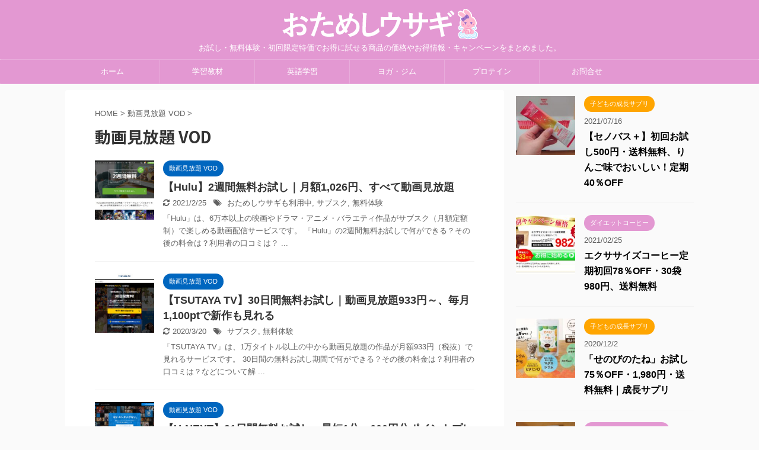

--- FILE ---
content_type: text/html; charset=UTF-8
request_url: http://houmon32.com/vod
body_size: 9028
content:
<!DOCTYPE html>
<!--[if lt IE 7]>
<html class="ie6" lang="ja"> <![endif]-->
<!--[if IE 7]>
<html class="i7" lang="ja"> <![endif]-->
<!--[if IE 8]>
<html class="ie" lang="ja"> <![endif]-->
<!--[if gt IE 8]><!-->
<html lang="ja" class="">
	<!--<![endif]-->
	<head prefix="og: http://ogp.me/ns# fb: http://ogp.me/ns/fb# article: http://ogp.me/ns/article#">
		<meta charset="UTF-8" >
		<meta name="viewport" content="width=device-width,initial-scale=1.0,user-scalable=no,viewport-fit=cover">
		<meta name="format-detection" content="telephone=no" >

		
		<link rel="alternate" type="application/rss+xml" title="おためしウサギ RSS Feed" href="http://houmon32.com/feed" />
		<link rel="pingback" href="http://houmon32.com/xmlrpc.php" >
		<!--[if lt IE 9]>
		<script src="http://houmon32.com/wp-content/themes/affinger5/js/html5shiv.js"></script>
		<![endif]-->
				<title>動画見放題 VOD - おためしウサギ</title>
<link rel='dns-prefetch' href='//s0.wp.com' />
<link rel='dns-prefetch' href='//ajax.googleapis.com' />
<link rel='dns-prefetch' href='//s.w.org' />
		<script type="text/javascript">
			window._wpemojiSettings = {"baseUrl":"https:\/\/s.w.org\/images\/core\/emoji\/12.0.0-1\/72x72\/","ext":".png","svgUrl":"https:\/\/s.w.org\/images\/core\/emoji\/12.0.0-1\/svg\/","svgExt":".svg","source":{"concatemoji":"http:\/\/houmon32.com\/wp-includes\/js\/wp-emoji-release.min.js?ver=5.2"}};
			!function(a,b,c){function d(a,b){var c=String.fromCharCode;l.clearRect(0,0,k.width,k.height),l.fillText(c.apply(this,a),0,0);var d=k.toDataURL();l.clearRect(0,0,k.width,k.height),l.fillText(c.apply(this,b),0,0);var e=k.toDataURL();return d===e}function e(a){var b;if(!l||!l.fillText)return!1;switch(l.textBaseline="top",l.font="600 32px Arial",a){case"flag":return!(b=d([55356,56826,55356,56819],[55356,56826,8203,55356,56819]))&&(b=d([55356,57332,56128,56423,56128,56418,56128,56421,56128,56430,56128,56423,56128,56447],[55356,57332,8203,56128,56423,8203,56128,56418,8203,56128,56421,8203,56128,56430,8203,56128,56423,8203,56128,56447]),!b);case"emoji":return b=d([55357,56424,55356,57342,8205,55358,56605,8205,55357,56424,55356,57340],[55357,56424,55356,57342,8203,55358,56605,8203,55357,56424,55356,57340]),!b}return!1}function f(a){var c=b.createElement("script");c.src=a,c.defer=c.type="text/javascript",b.getElementsByTagName("head")[0].appendChild(c)}var g,h,i,j,k=b.createElement("canvas"),l=k.getContext&&k.getContext("2d");for(j=Array("flag","emoji"),c.supports={everything:!0,everythingExceptFlag:!0},i=0;i<j.length;i++)c.supports[j[i]]=e(j[i]),c.supports.everything=c.supports.everything&&c.supports[j[i]],"flag"!==j[i]&&(c.supports.everythingExceptFlag=c.supports.everythingExceptFlag&&c.supports[j[i]]);c.supports.everythingExceptFlag=c.supports.everythingExceptFlag&&!c.supports.flag,c.DOMReady=!1,c.readyCallback=function(){c.DOMReady=!0},c.supports.everything||(h=function(){c.readyCallback()},b.addEventListener?(b.addEventListener("DOMContentLoaded",h,!1),a.addEventListener("load",h,!1)):(a.attachEvent("onload",h),b.attachEvent("onreadystatechange",function(){"complete"===b.readyState&&c.readyCallback()})),g=c.source||{},g.concatemoji?f(g.concatemoji):g.wpemoji&&g.twemoji&&(f(g.twemoji),f(g.wpemoji)))}(window,document,window._wpemojiSettings);
		</script>
		<style type="text/css">
img.wp-smiley,
img.emoji {
	display: inline !important;
	border: none !important;
	box-shadow: none !important;
	height: 1em !important;
	width: 1em !important;
	margin: 0 .07em !important;
	vertical-align: -0.1em !important;
	background: none !important;
	padding: 0 !important;
}
</style>
	<link rel='stylesheet' id='wp-block-library-css'  href='https://c0.wp.com/c/5.2/wp-includes/css/dist/block-library/style.min.css' type='text/css' media='all' />
<link rel='stylesheet' id='ez-icomoon-css'  href='http://houmon32.com/wp-content/plugins/easy-table-of-contents/vendor/icomoon/style.min.css?ver=1.7' type='text/css' media='all' />
<link rel='stylesheet' id='ez-toc-css'  href='http://houmon32.com/wp-content/plugins/easy-table-of-contents/assets/css/screen.min.css?ver=1.7' type='text/css' media='all' />
<style id='ez-toc-inline-css' type='text/css'>
div#ez-toc-container p.ez-toc-title {font-size: 110%;}div#ez-toc-container p.ez-toc-title {font-weight: 500;}div#ez-toc-container ul li {font-size: 95%;}div#ez-toc-container {background: #fff;border: 1px solid #ddd;width: 95%;}div#ez-toc-container p.ez-toc-title {color: #000000;}div#ez-toc-container ul.ez-toc-list a {color: #0000ff;}div#ez-toc-container ul.ez-toc-list a:hover {color: #7100e2;}div#ez-toc-container ul.ez-toc-list a:visited {color: #7100e2;}
</style>
<link rel='stylesheet' id='normalize-css'  href='http://houmon32.com/wp-content/themes/affinger5/css/normalize.css?ver=1.5.9' type='text/css' media='all' />
<link rel='stylesheet' id='font-awesome-css'  href='http://houmon32.com/wp-content/themes/affinger5/css/fontawesome/css/font-awesome.min.css?ver=4.7.0' type='text/css' media='all' />
<link rel='stylesheet' id='font-awesome-animation-css'  href='http://houmon32.com/wp-content/themes/affinger5/css/fontawesome/css/font-awesome-animation.min.css?ver=5.2' type='text/css' media='all' />
<link rel='stylesheet' id='st_svg-css'  href='http://houmon32.com/wp-content/themes/affinger5/st_svg/style.css?ver=5.2' type='text/css' media='all' />
<link rel='stylesheet' id='slick-css'  href='http://houmon32.com/wp-content/themes/affinger5/vendor/slick/slick.css?ver=1.8.0' type='text/css' media='all' />
<link rel='stylesheet' id='slick-theme-css'  href='http://houmon32.com/wp-content/themes/affinger5/vendor/slick/slick-theme.css?ver=1.8.0' type='text/css' media='all' />
<link rel='stylesheet' id='fonts-googleapis-notosansjp-css'  href='//fonts.googleapis.com/earlyaccess/notosansjp.css?ver=5.2' type='text/css' media='all' />
<link rel='stylesheet' id='style-css'  href='http://houmon32.com/wp-content/themes/affinger5/style.css?ver=5.2' type='text/css' media='all' />
<link rel='stylesheet' id='single-css'  href='http://houmon32.com/wp-content/themes/affinger5/st-rankcss.php' type='text/css' media='all' />
<link rel='stylesheet' id='st-themecss-css'  href='http://houmon32.com/wp-content/themes/affinger5/st-themecss-loader.php?ver=5.2' type='text/css' media='all' />
<link rel='stylesheet' id='jetpack_css-css'  href='https://c0.wp.com/p/jetpack/7.3.5/css/jetpack.css' type='text/css' media='all' />
<script type='text/javascript' src='//ajax.googleapis.com/ajax/libs/jquery/1.11.3/jquery.min.js?ver=1.11.3'></script>
<link rel='https://api.w.org/' href='http://houmon32.com/wp-json/' />

<link rel='dns-prefetch' href='//c0.wp.com'/>
<style type='text/css'>img#wpstats{display:none}</style><link rel="shortcut icon" href="http://houmon32.com/wp-content/uploads/2020/03/fc.png" >
<meta name="google-site-verification" content="9JEPJfPQN1hHngDrvdsxdhVy5zM0oi5o_3vwKjlehVY" />
<link rel="icon" href="http://houmon32.com/wp-content/uploads/2020/03/usa-60x60.png" sizes="32x32" />
<link rel="icon" href="http://houmon32.com/wp-content/uploads/2020/03/usa.png" sizes="192x192" />
<link rel="apple-touch-icon-precomposed" href="http://houmon32.com/wp-content/uploads/2020/03/usa.png" />
<meta name="msapplication-TileImage" content="http://houmon32.com/wp-content/uploads/2020/03/usa.png" />
			<link rel="stylesheet" type="text/css" id="wp-custom-css" href="http://houmon32.com/?custom-css=3254462aed" />
							<!-- OGP -->
	
						<meta name="twitter:card" content="summary_large_image">
				<meta name="twitter:site" content="@OtameshiUsagi">
		<meta name="twitter:title" content="おためしウサギ">
		<meta name="twitter:description" content="お試し・無料体験・初回限定特価でお得に試せる商品の価格やお得情報・キャンペーンをまとめました。">
		<meta name="twitter:image" content="http://houmon32.com/wp-content/themes/affinger5/images/no-img.png">
		<!-- /OGP -->
		


<script>
jQuery(function(){
    jQuery('.st-btn-open').click(function(){
        jQuery(this).next('.st-slidebox').stop(true, true).slideToggle();
    });
});
</script>
	<script>
		jQuery(function(){
		jQuery('.post h2 , .h2modoki').wrapInner('<span class="st-dash-design"></span>');
		}) 
	</script>

<script>
	jQuery(function(){
		jQuery("#toc_container:not(:has(ul ul))").addClass("only-toc");
		jQuery(".st-ac-box ul:has(.cat-item)").each(function(){
			jQuery(this).addClass("st-ac-cat");
		});
	});
</script>

<script>
	jQuery(function(){
						jQuery('.st-star').parent('.rankh4').css('padding-bottom','5px'); // スターがある場合のランキング見出し調整
	});
</script>
			</head>
	<body class="archive category category-vod category-53 not-front-page" >
				<div id="st-ami">
				<div id="wrapper" class="">
				<div id="wrapper-in">
					<header id="st-headwide">
						<div id="headbox-bg">
							<div class="clearfix" id="headbox">
										<nav id="s-navi" class="pcnone">
			<dl class="acordion">
				<dt class="trigger">
					<p class="acordion_button"><span class="op"><i class="fa st-svg-menu"></i></span></p>
		
					<!-- 追加メニュー -->
					
					<!-- 追加メニュー2 -->
					
						</dt>

				<dd class="acordion_tree">
					<div class="acordion_tree_content">

						

														<div class="menu-%e3%83%a1%e3%83%8b%e3%83%a5%e3%83%bc-container"><ul id="menu-%e3%83%a1%e3%83%8b%e3%83%a5%e3%83%bc" class="menu"><li id="menu-item-257" class="menu-item menu-item-type-custom menu-item-object-custom menu-item-home menu-item-257"><a href="http://houmon32.com/"><span class="menu-item-label">ホーム</span></a></li>
<li id="menu-item-462" class="menu-item menu-item-type-taxonomy menu-item-object-category menu-item-462"><a href="http://houmon32.com/learning-m-k"><span class="menu-item-label">学習教材</span></a></li>
<li id="menu-item-463" class="menu-item menu-item-type-taxonomy menu-item-object-category menu-item-463"><a href="http://houmon32.com/english-l"><span class="menu-item-label">英語学習</span></a></li>
<li id="menu-item-564" class="menu-item menu-item-type-taxonomy menu-item-object-category menu-item-564"><a href="http://houmon32.com/fitness"><span class="menu-item-label">ヨガ・ジム</span></a></li>
<li id="menu-item-461" class="menu-item menu-item-type-taxonomy menu-item-object-category menu-item-461"><a href="http://houmon32.com/protein"><span class="menu-item-label">プロテイン</span></a></li>
<li id="menu-item-43" class="menu-item menu-item-type-post_type menu-item-object-page menu-item-43"><a href="http://houmon32.com/about"><span class="menu-item-label">お問合せ</span></a></li>
</ul></div>							<div class="clear"></div>

						
					</div>
				</dd>
			</dl>
		</nav>
										<div id="header-l">
										
            
			
				<!-- ロゴ又はブログ名 -->
				                
					<p class="sitename sitenametop"><a href="http://houmon32.com/">
  													<img alt="おためしウサギ" src="http://houmon32.com/wp-content/uploads/2020/03/logo-2.png" >
   						               		 </a></p>
                     
   				          		<!-- ロゴ又はブログ名ここまで -->
                
           		<!-- キャプション -->
           							<p class="descr">
						お試し・無料体験・初回限定特価でお得に試せる商品の価格やお得情報・キャンペーンをまとめました。					</p>
				
			
		
    									</div><!-- /#header-l -->
								<div id="header-r" class="smanone">
																		
								</div><!-- /#header-r -->
							</div><!-- /#headbox-bg -->
						</div><!-- /#headbox clearfix -->

						
						
						
											
<div id="gazou-wide">
			<div id="st-menubox">
			<div id="st-menuwide">
				<nav class="smanone clearfix"><ul id="menu-%e3%83%a1%e3%83%8b%e3%83%a5%e3%83%bc-1" class="menu"><li class="menu-item menu-item-type-custom menu-item-object-custom menu-item-home menu-item-257"><a href="http://houmon32.com/">ホーム</a></li>
<li class="menu-item menu-item-type-taxonomy menu-item-object-category menu-item-462"><a href="http://houmon32.com/learning-m-k">学習教材</a></li>
<li class="menu-item menu-item-type-taxonomy menu-item-object-category menu-item-463"><a href="http://houmon32.com/english-l">英語学習</a></li>
<li class="menu-item menu-item-type-taxonomy menu-item-object-category menu-item-564"><a href="http://houmon32.com/fitness">ヨガ・ジム</a></li>
<li class="menu-item menu-item-type-taxonomy menu-item-object-category menu-item-461"><a href="http://houmon32.com/protein">プロテイン</a></li>
<li class="menu-item menu-item-type-post_type menu-item-object-page menu-item-43"><a href="http://houmon32.com/about">お問合せ</a></li>
</ul></nav>			</div>
		</div>
				</div>
					
					
					</header>

					

					<div id="content-w">

					
					
<div id="content" class="clearfix">
    <div id="contentInner">
        <main>
            <article>
				
					<!--ぱんくず -->
					<div id="breadcrumb">
					<ol itemscope itemtype="http://schema.org/BreadcrumbList">
						<li itemprop="itemListElement" itemscope
      itemtype="http://schema.org/ListItem"><a href="http://houmon32.com" itemprop="item"><span itemprop="name">HOME</span></a> > <meta itemprop="position" content="1" /></li>

															
												<li itemprop="itemListElement" itemscope
      itemtype="http://schema.org/ListItem"><a href="http://houmon32.com/vod" itemprop="item">
								<span itemprop="name">動画見放題 VOD</span> </a> &gt; 
								<meta itemprop="position" content="2" />
							</li>
															</ol>
					</div>
					<!--/ ぱんくず -->
                                <div class="post">
                                                    <h1 class="entry-title">動画見放題 VOD</h1>
                        
			
							<div id="nocopy" >
					
					<div class="entry-content">
											</div>
				</div>
							
                        </div><!-- /post -->

			
                        		<div class="kanren ">
						<dl class="clearfix">
			<dt><a href="http://houmon32.com/hu.html">
											<img width="150" height="150" src="http://houmon32.com/wp-content/uploads/2020/03/hulu-150x150.jpg" class="attachment-thumbnail size-thumbnail wp-post-image" alt="Hulu公式ページのキャプチャ画像" srcset="http://houmon32.com/wp-content/uploads/2020/03/hulu-150x150.jpg 150w, http://houmon32.com/wp-content/uploads/2020/03/hulu-100x100.jpg 100w, http://houmon32.com/wp-content/uploads/2020/03/hulu-300x300.jpg 300w, http://houmon32.com/wp-content/uploads/2020/03/hulu-400x400.jpg 400w, http://houmon32.com/wp-content/uploads/2020/03/hulu-60x60.jpg 60w" sizes="(max-width: 150px) 100vw, 150px" />									</a></dt>
			<dd>
				
		<p class="st-catgroup itiran-category">
		<a href="http://houmon32.com/vod" title="View all posts in 動画見放題 VOD" rel="category tag"><span class="catname st-catid53">動画見放題 VOD</span></a>		</p>

				<h3><a href="http://houmon32.com/hu.html">
						【Hulu】2週間無料お試し｜月額1,026円、すべて動画見放題					</a></h3>

					<div class="blog_info">
		<p>
							<i class="fa fa-refresh"></i>2021/2/25						&nbsp;<span class="pcone">
					<i class="fa fa-tags"></i>&nbsp;<a href="http://houmon32.com/tag/%e3%81%8a%e3%81%9f%e3%82%81%e3%81%97%e3%82%a6%e3%82%b5%e3%82%ae%e3%82%82%e5%88%a9%e7%94%a8%e4%b8%ad" rel="tag">おためしウサギも利用中</a>, <a href="http://houmon32.com/tag/%e3%82%b5%e3%83%96%e3%82%b9%e3%82%af" rel="tag">サブスク</a>, <a href="http://houmon32.com/tag/%e7%84%a1%e6%96%99%e4%bd%93%e9%a8%93" rel="tag">無料体験</a>			</span></p>
	</div>

					<div class="st-excerpt smanone">
		<p>「Hulu」は、6万本以上の映画やドラマ・アニメ・バラエティ作品がサブスク（月額定額制）で楽しめる動画配信サービスです。 「Hulu」の2週間無料お試しで何ができる？その後の料金は？利用者の口コミは？ ... </p>
	</div>

			</dd>
		</dl>
						<dl class="clearfix">
			<dt><a href="http://houmon32.com/tsutaya-tv.html">
											<img width="150" height="150" src="http://houmon32.com/wp-content/uploads/2020/03/TSUTAYA-150x150.jpg" class="attachment-thumbnail size-thumbnail wp-post-image" alt="TSUTAYA TV公式サイトのキャプチャ" srcset="http://houmon32.com/wp-content/uploads/2020/03/TSUTAYA-150x150.jpg 150w, http://houmon32.com/wp-content/uploads/2020/03/TSUTAYA-100x100.jpg 100w, http://houmon32.com/wp-content/uploads/2020/03/TSUTAYA-300x300.jpg 300w, http://houmon32.com/wp-content/uploads/2020/03/TSUTAYA-400x400.jpg 400w, http://houmon32.com/wp-content/uploads/2020/03/TSUTAYA-60x60.jpg 60w" sizes="(max-width: 150px) 100vw, 150px" />									</a></dt>
			<dd>
				
		<p class="st-catgroup itiran-category">
		<a href="http://houmon32.com/vod" title="View all posts in 動画見放題 VOD" rel="category tag"><span class="catname st-catid53">動画見放題 VOD</span></a>		</p>

				<h3><a href="http://houmon32.com/tsutaya-tv.html">
						【TSUTAYA TV】30日間無料お試し｜動画見放題933円～、毎月1,100ptで新作も見れる					</a></h3>

					<div class="blog_info">
		<p>
							<i class="fa fa-refresh"></i>2020/3/20						&nbsp;<span class="pcone">
					<i class="fa fa-tags"></i>&nbsp;<a href="http://houmon32.com/tag/%e3%82%b5%e3%83%96%e3%82%b9%e3%82%af" rel="tag">サブスク</a>, <a href="http://houmon32.com/tag/%e7%84%a1%e6%96%99%e4%bd%93%e9%a8%93" rel="tag">無料体験</a>			</span></p>
	</div>

					<div class="st-excerpt smanone">
		<p>「TSUTAYA TV」は、1万タイトル以上の中から動画見放題の作品が月額933円（税抜）で見れるサービスです。 30日間の無料お試し期間で何ができる？その後の料金は？利用者の口コミは？などについて解 ... </p>
	</div>

			</dd>
		</dl>
						<dl class="clearfix">
			<dt><a href="http://houmon32.com/u-n.html">
											<img width="150" height="150" src="http://houmon32.com/wp-content/uploads/2020/03/u-next-150x150.jpg" class="attachment-thumbnail size-thumbnail wp-post-image" alt="U-NEXTトップページのキャプチャ画像" srcset="http://houmon32.com/wp-content/uploads/2020/03/u-next-150x150.jpg 150w, http://houmon32.com/wp-content/uploads/2020/03/u-next-100x100.jpg 100w, http://houmon32.com/wp-content/uploads/2020/03/u-next-300x300.jpg 300w, http://houmon32.com/wp-content/uploads/2020/03/u-next-400x400.jpg 400w, http://houmon32.com/wp-content/uploads/2020/03/u-next-60x60.jpg 60w" sizes="(max-width: 150px) 100vw, 150px" />									</a></dt>
			<dd>
				
		<p class="st-catgroup itiran-category">
		<a href="http://houmon32.com/vod" title="View all posts in 動画見放題 VOD" rel="category tag"><span class="catname st-catid53">動画見放題 VOD</span></a>		</p>

				<h3><a href="http://houmon32.com/u-n.html">
						【U-NEXT】31日間無料お試し・最短1分、600円分ポイントプレゼント					</a></h3>

					<div class="blog_info">
		<p>
							<i class="fa fa-refresh"></i>2020/3/23						&nbsp;<span class="pcone">
					<i class="fa fa-tags"></i>&nbsp;<a href="http://houmon32.com/tag/%e3%81%8a%e3%81%9f%e3%82%81%e3%81%97%e3%82%a6%e3%82%b5%e3%82%ae%e3%82%82%e5%88%a9%e7%94%a8%e4%b8%ad" rel="tag">おためしウサギも利用中</a>, <a href="http://houmon32.com/tag/%e7%84%a1%e6%96%99%e4%bd%93%e9%a8%93" rel="tag">無料体験</a>			</span></p>
	</div>

					<div class="st-excerpt smanone">
		<p>「U-NEXT」は、日本最大級の動画配信サービスです。「U-NEXT」のお試しで何ができる？その後の料金は？利用者の口コミは？などについて解説します。 U-NEXT31日間無料お試し 「U-NEXT」 ... </p>
	</div>

			</dd>
		</dl>
	</div>
                       				<div class="st-pagelink">
		<div class="st-pagelink-in">
				</div>
	</div>

			
		
		

			
            </article>
        </main>
    </div>
    <!-- /#contentInner -->
    <div id="side">
	<aside>

		
					<div class="kanren ">
										<dl class="clearfix">
				<dt><a href="http://houmon32.com/senobasu-p.html">
													<img width="150" height="150" src="http://houmon32.com/wp-content/uploads/2021/07/DSC_5941-150x150.jpg" class="attachment-thumbnail size-thumbnail wp-post-image" alt="" srcset="http://houmon32.com/wp-content/uploads/2021/07/DSC_5941-150x150.jpg 150w, http://houmon32.com/wp-content/uploads/2021/07/DSC_5941-100x100.jpg 100w, http://houmon32.com/wp-content/uploads/2021/07/DSC_5941-300x300.jpg 300w, http://houmon32.com/wp-content/uploads/2021/07/DSC_5941-400x400.jpg 400w, http://houmon32.com/wp-content/uploads/2021/07/DSC_5941-60x60.jpg 60w" sizes="(max-width: 150px) 100vw, 150px" />											</a></dt>
				<dd>
					
		<p class="st-catgroup itiran-category">
		<a href="http://houmon32.com/kids-s" title="View all posts in 子どもの成長サプリ" rel="category tag"><span class="catname st-catid55">子どもの成長サプリ</span></a>		</p>

						<div class="blog_info">
					<p>2021/07/16</p>
			</div>
					<h5 class="kanren-t"><a href="http://houmon32.com/senobasu-p.html">【セノバス＋】初回お試し500円・送料無料、りんご味でおいしい！定期40％OFF</a></h5>

			
				</dd>
			</dl>
								<dl class="clearfix">
				<dt><a href="http://houmon32.com/ex-co.html">
													<img width="150" height="150" src="http://houmon32.com/wp-content/uploads/2021/02/ex-c-150x150.jpg" class="attachment-thumbnail size-thumbnail wp-post-image" alt="エクササイズコーヒーのキャンペーン" srcset="http://houmon32.com/wp-content/uploads/2021/02/ex-c-150x150.jpg 150w, http://houmon32.com/wp-content/uploads/2021/02/ex-c-100x100.jpg 100w, http://houmon32.com/wp-content/uploads/2021/02/ex-c-300x300.jpg 300w, http://houmon32.com/wp-content/uploads/2021/02/ex-c-400x400.jpg 400w, http://houmon32.com/wp-content/uploads/2021/02/ex-c-60x60.jpg 60w" sizes="(max-width: 150px) 100vw, 150px" />											</a></dt>
				<dd>
					
		<p class="st-catgroup itiran-category">
		<a href="http://houmon32.com/%e3%83%80%e3%82%a4%e3%82%a8%e3%83%83%e3%83%88%e3%82%b3%e3%83%bc%e3%83%92%e3%83%bc" title="View all posts in ダイエットコーヒー" rel="category tag"><span class="catname st-catid58">ダイエットコーヒー</span></a>		</p>

						<div class="blog_info">
					<p>2021/02/25</p>
			</div>
					<h5 class="kanren-t"><a href="http://houmon32.com/ex-co.html">エクササイズコーヒー定期初回78％OFF・30袋980円、送料無料</a></h5>

			
				</dd>
			</dl>
								<dl class="clearfix">
				<dt><a href="http://houmon32.com/tane.html">
													<img width="150" height="150" src="http://houmon32.com/wp-content/uploads/2020/07/senobi-150x150.jpg" class="attachment-thumbnail size-thumbnail wp-post-image" alt="せのびのたね公式ページ" srcset="http://houmon32.com/wp-content/uploads/2020/07/senobi-150x150.jpg 150w, http://houmon32.com/wp-content/uploads/2020/07/senobi-100x100.jpg 100w, http://houmon32.com/wp-content/uploads/2020/07/senobi-300x300.jpg 300w, http://houmon32.com/wp-content/uploads/2020/07/senobi-400x400.jpg 400w, http://houmon32.com/wp-content/uploads/2020/07/senobi-60x60.jpg 60w" sizes="(max-width: 150px) 100vw, 150px" />											</a></dt>
				<dd>
					
		<p class="st-catgroup itiran-category">
		<a href="http://houmon32.com/kids-s" title="View all posts in 子どもの成長サプリ" rel="category tag"><span class="catname st-catid55">子どもの成長サプリ</span></a>		</p>

						<div class="blog_info">
					<p>2020/12/2</p>
			</div>
					<h5 class="kanren-t"><a href="http://houmon32.com/tane.html">「せのびのたね」お試し75％OFF・1,980円・送料無料｜成長サプリ</a></h5>

			
				</dd>
			</dl>
								<dl class="clearfix">
				<dt><a href="http://houmon32.com/6ma.html">
													<img width="150" height="150" src="http://houmon32.com/wp-content/uploads/2020/07/DSC_3535-150x150.jpg" class="attachment-thumbnail size-thumbnail wp-post-image" alt="シックスマジッククリームの全体画像" srcset="http://houmon32.com/wp-content/uploads/2020/07/DSC_3535-150x150.jpg 150w, http://houmon32.com/wp-content/uploads/2020/07/DSC_3535-100x100.jpg 100w, http://houmon32.com/wp-content/uploads/2020/07/DSC_3535-300x300.jpg 300w, http://houmon32.com/wp-content/uploads/2020/07/DSC_3535-400x400.jpg 400w, http://houmon32.com/wp-content/uploads/2020/07/DSC_3535-60x60.jpg 60w" sizes="(max-width: 150px) 100vw, 150px" />											</a></dt>
				<dd>
					
		<p class="st-catgroup itiran-category">
		<a href="http://houmon32.com/cosme-set" title="View all posts in 基礎化粧品 お試しセット" rel="category tag"><span class="catname st-catid1">基礎化粧品 お試しセット</span></a>		</p>

						<div class="blog_info">
					<p>2021/2/25</p>
			</div>
					<h5 class="kanren-t"><a href="http://houmon32.com/6ma.html">【シックスマジッククリームシャンプー】初回お試し2,505円から・送料無料</a></h5>

			
				</dd>
			</dl>
								<dl class="clearfix">
				<dt><a href="http://houmon32.com/nobi.html">
													<img width="150" height="150" src="http://houmon32.com/wp-content/uploads/2020/03/DSC_3521-150x150.jpg" class="attachment-thumbnail size-thumbnail wp-post-image" alt="ノビルンジャーのパッケージと中身" srcset="http://houmon32.com/wp-content/uploads/2020/03/DSC_3521-150x150.jpg 150w, http://houmon32.com/wp-content/uploads/2020/03/DSC_3521-100x100.jpg 100w, http://houmon32.com/wp-content/uploads/2020/03/DSC_3521-300x300.jpg 300w, http://houmon32.com/wp-content/uploads/2020/03/DSC_3521-400x400.jpg 400w, http://houmon32.com/wp-content/uploads/2020/03/DSC_3521-60x60.jpg 60w" sizes="(max-width: 150px) 100vw, 150px" />											</a></dt>
				<dd>
					
		<p class="st-catgroup itiran-category">
		<a href="http://houmon32.com/kids-s" title="View all posts in 子どもの成長サプリ" rel="category tag"><span class="catname st-catid55">子どもの成長サプリ</span></a>		</p>

						<div class="blog_info">
					<p>2020/8/31</p>
			</div>
					<h5 class="kanren-t"><a href="http://houmon32.com/nobi.html">【ノビルンジャー】初回半額モニター2,200円でお試し・送料無料・5大特典付き</a></h5>

			
				</dd>
			</dl>
				</div>		
					<div id="mybox">
				<div id="search-2" class="ad widget_search"><h4 class="menu_underh2"><span>サイト内検索</span></h4><div id="search">
	<form method="get" id="searchform" action="http://houmon32.com/">
		<label class="hidden" for="s">
					</label>
		<input type="text" placeholder="検索するテキストを入力" value="" name="s" id="s" />
		<input type="image" src="http://houmon32.com/wp-content/themes/affinger5/images/search.png" alt="検索" id="searchsubmit" />
	</form>
</div>
<!-- /stinger --> </div><div id="categories-2" class="ad widget_categories"><h4 class="menu_underh2"><span>カテゴリー</span></h4>		<ul>
				<li class="cat-item cat-item-57"><a href="http://houmon32.com/%e3%82%a6%e3%82%a9%e3%83%bc%e3%82%bf%e3%83%bc%e3%82%b5%e3%83%bc%e3%83%90%e3%83%bc" ><span class="cat-item-label">ウォーターサーバー (1)</span></a>
</li>
	<li class="cat-item cat-item-58"><a href="http://houmon32.com/%e3%83%80%e3%82%a4%e3%82%a8%e3%83%83%e3%83%88%e3%82%b3%e3%83%bc%e3%83%92%e3%83%bc" ><span class="cat-item-label">ダイエットコーヒー (1)</span></a>
</li>
	<li class="cat-item cat-item-40"><a href="http://houmon32.com/protein" ><span class="cat-item-label">プロテイン お試し (4)</span></a>
<ul class='children'>
	<li class="cat-item cat-item-38"><a href="http://houmon32.com/protein/w-protein" ><span class="cat-item-label">女性プロテイン お試し (4)</span></a>
</li>
</ul>
</li>
	<li class="cat-item cat-item-28"><a href="http://houmon32.com/fitness" ><span class="cat-item-label">ヨガ・ジム 無料体験 (3)</span></a>
</li>
	<li class="cat-item cat-item-53 current-cat"><a href="http://houmon32.com/vod" ><span class="cat-item-label">動画見放題 VOD (3)</span></a>
</li>
	<li class="cat-item cat-item-1"><a href="http://houmon32.com/cosme-set" ><span class="cat-item-label">基礎化粧品 お試しセット (1)</span></a>
</li>
	<li class="cat-item cat-item-55"><a href="http://houmon32.com/kids-s" ><span class="cat-item-label">子どもの成長サプリ (7)</span></a>
</li>
	<li class="cat-item cat-item-11"><a href="http://houmon32.com/learning-m-k" ><span class="cat-item-label">学習教材 お試し（子ども） (7)</span></a>
<ul class='children'>
	<li class="cat-item cat-item-26"><a href="http://houmon32.com/learning-m-k/tablet-l" ><span class="cat-item-label">タブレット教材 無料体験 (2)</span></a>
</li>
	<li class="cat-item cat-item-25"><a href="http://houmon32.com/learning-m-k/programming" ><span class="cat-item-label">プログラミング学習 無料体験 (1)</span></a>
</li>
	<li class="cat-item cat-item-27"><a href="http://houmon32.com/learning-m-k/video-lesson" ><span class="cat-item-label">映像授業 無料体験 (2)</span></a>
</li>
</ul>
</li>
	<li class="cat-item cat-item-39"><a href="http://houmon32.com/english-l" ><span class="cat-item-label">英語学習サービス 無料体験 (10)</span></a>
<ul class='children'>
	<li class="cat-item cat-item-31"><a href="http://houmon32.com/english-l/online-ec-a" ><span class="cat-item-label">オンライン英会話（大人）無料体験 (1)</span></a>
</li>
	<li class="cat-item cat-item-12"><a href="http://houmon32.com/english-l/online-ec-k" ><span class="cat-item-label">オンライン英会話（子ども）無料体験 (7)</span></a>
</li>
	<li class="cat-item cat-item-19"><a href="http://houmon32.com/english-l/ec" ><span class="cat-item-label">英会話レッスン 無料体験 (2)</span></a>
</li>
</ul>
</li>
		</ul>
			</div><div id="tag_cloud-2" class="ad widget_tag_cloud"><h4 class="menu_underh2"><span>タグ検索</span></h4><div class="tagcloud"><a href="http://houmon32.com/tag/%e3%81%8a%e3%81%9f%e3%82%81%e3%81%97%e3%82%a6%e3%82%b5%e3%82%ae%e3%82%82%e5%88%a9%e7%94%a8%e4%b8%ad" class="tag-cloud-link tag-link-54 tag-link-position-1" style="font-size: 14.317073170732pt;" aria-label="おためしウサギも利用中 (6個の項目)">おためしウサギも利用中</a>
<a href="http://houmon32.com/tag/%e3%82%b5%e3%83%96%e3%82%b9%e3%82%af" class="tag-cloud-link tag-link-56 tag-link-position-2" style="font-size: 11.756097560976pt;" aria-label="サブスク (4個の項目)">サブスク</a>
<a href="http://houmon32.com/tag/%e3%83%90%e3%82%a4%e3%83%aa%e3%83%b3%e3%82%ac%e3%83%ab%e6%95%99%e8%82%b2" class="tag-cloud-link tag-link-20 tag-link-position-3" style="font-size: 8pt;" aria-label="バイリンガル教育 (2個の項目)">バイリンガル教育</a>
<a href="http://houmon32.com/tag/%e7%84%a1%e6%96%99%e4%bd%93%e9%a8%93" class="tag-cloud-link tag-link-13 tag-link-position-4" style="font-size: 22pt;" aria-label="無料体験 (19個の項目)">無料体験</a></div>
</div>			</div>
		
		<div id="scrollad">
						<!--ここにgoogleアドセンスコードを貼ると規約違反になるので注意して下さい-->
			
		</div>
	</aside>
</div>
<!-- /#side -->
</div>
<!--/#content -->
</div><!-- /contentw -->
<footer>
<div id="footer">
<div id="footer-in">
<div class="footermenubox clearfix "><ul id="menu-%e3%83%a1%e3%83%8b%e3%83%a5%e3%83%bc-2" class="footermenust"><li class="menu-item menu-item-type-custom menu-item-object-custom menu-item-home menu-item-257"><a href="http://houmon32.com/">ホーム</a></li>
<li class="menu-item menu-item-type-taxonomy menu-item-object-category menu-item-462"><a href="http://houmon32.com/learning-m-k">学習教材</a></li>
<li class="menu-item menu-item-type-taxonomy menu-item-object-category menu-item-463"><a href="http://houmon32.com/english-l">英語学習</a></li>
<li class="menu-item menu-item-type-taxonomy menu-item-object-category menu-item-564"><a href="http://houmon32.com/fitness">ヨガ・ジム</a></li>
<li class="menu-item menu-item-type-taxonomy menu-item-object-category menu-item-461"><a href="http://houmon32.com/protein">プロテイン</a></li>
<li class="menu-item menu-item-type-post_type menu-item-object-page menu-item-43"><a href="http://houmon32.com/about">お問合せ</a></li>
</ul></div>
	<!-- フッターのメインコンテンツ -->
	<h3 class="footerlogo">
	<!-- ロゴ又はブログ名 -->
			<a href="http://houmon32.com/">
										<img alt="おためしウサギ" src="http://houmon32.com/wp-content/uploads/2020/03/logo-2.png" >
								</a>
		</h3>
			<p class="footer-description">
			<a href="http://houmon32.com/">お試し・無料体験・初回限定特価でお得に試せる商品の価格やお得情報・キャンペーンをまとめました。</a>
		</p>
			
</div>

</div>
</footer>
</div>
<!-- /#wrapperin -->
</div>
<!-- /#wrapper -->
</div><!-- /#st-ami -->
<p class="copyr" data-copyr>Copyright&copy; おためしウサギ ,  2026 All&ensp;Rights Reserved Powered by <a href="http://manualstinger.com/cr" rel="nofollow">AFFINGER5</a>.</p><script type='text/javascript' src='https://s0.wp.com/wp-content/js/devicepx-jetpack.js?ver=202605'></script>
<script type='text/javascript' src='http://houmon32.com/wp-content/themes/affinger5/vendor/slick/slick.js?ver=1.5.9'></script>
<script type='text/javascript'>
/* <![CDATA[ */
var ST = {"expand_accordion_menu":"","sidemenu_accordion":"","is_mobile":""};
/* ]]> */
</script>
<script type='text/javascript' src='http://houmon32.com/wp-content/themes/affinger5/js/base.js?ver=5.2'></script>
<script type='text/javascript' src='http://houmon32.com/wp-content/themes/affinger5/js/scroll.js?ver=5.2'></script>
<script type='text/javascript' src='http://houmon32.com/wp-content/themes/affinger5/js/st-copy-text.js?ver=5.2'></script>
<script type='text/javascript' src='https://c0.wp.com/c/5.2/wp-includes/js/wp-embed.min.js'></script>
	<script>
		(function (window, document, $, undefined) {
			'use strict';

			$(function () {
				var s = $('[data-copyr]'), t = $('#footer-in');
				
				s.length && t.length && t.append(s);
			});
		}(window, window.document, jQuery));
	</script><script type='text/javascript' src='https://stats.wp.com/e-202605.js' async='async' defer='defer'></script>
<script type='text/javascript'>
	_stq = window._stq || [];
	_stq.push([ 'view', {v:'ext',j:'1:7.3.5',blog:'123102449',post:'0',tz:'9',srv:'houmon32.com'} ]);
	_stq.push([ 'clickTrackerInit', '123102449', '0' ]);
</script>
					<div id="page-top"><a href="#wrapper" class="fa fa-angle-up"></a></div>
		</body></html>


--- FILE ---
content_type: text/css;charset=UTF-8
request_url: http://houmon32.com/?custom-css=3254462aed
body_size: 1230
content:
#content .yellowbox{font-size: 80%;
line-height: 1.8em;}
#content .yellowbox p{font-size: 100%;
line-height: 1.8em;}

#content table {
	table-layout: fixed;
	border-collapse: collapse;
	width: 100%;
}
#content table td {
  padding: 3px;
}
#content table th {
	background-color: #eee;
}
.mainbox ul{background-color: #f5f5f5;
/*font-weight: bold;*/}

/*ボタンリンク*/
#content div.btn-l a {
	margin: 20px 4% 50px;
	width: 86%;
	padding: 20px 8px;
	text-align: center;
	font-size: 170%;
	display: inline-block;
	line-height:1.3em;
	outline: none;
	color: #fff;
	background-color: #55BB00;
	/*font-size: 100%;*/
/* Permalink - use to edit and share this gradient: http://colorzilla.com/gradient-editor/#66cc00+0,66cc00+50,379c02+51,66cc00+100 */
	background: #66cc00;
/* Old browsers */
	background: -moz-linear-gradient(top,#66cc00 0%,#66cc00 50%,#379c02 51%,#66cc00 100%);
/* FF3.6-15 */
	background: -webkit-linear-gradient(top,#66cc00 0%,#66cc00 50%,#379c02 51%,#66cc00 100%);
/* Chrome10-25,Safari5.1-6 */
	background: linear-gradient(to bottom,#66cc00 0%,#66cc00 50%,#379c02 51%,#66cc00 100%);
/* W3C, IE10+, FF16+, Chrome26+, Opera12+, Safari7+ */
	filter: progid:DXImageTransform.Microsoft.gradient(startColorstr='#66cc00',endColorstr='#66cc00',GradientType=0);
/* IE6-9 */
	border: 2px solid #379C02;
	border-radius: 5px;
	font-weight: bold;
}

div.btn-l::before,
div.btn-l::after {
	position: absolute;
	z-index: -1;
	display: block;
	content: '';
}


div.btn-l a:hover {
/* Permalink - use to edit and share this gradient: http://colorzilla.com/gradient-editor/#9dd53a+0,a1d54f+50,80c217+51,7cbc0a+100;Green+Gloss+%231 */
	background: #9dd53a;
/* Old browsers */
	background: -moz-linear-gradient(top,#9dd53a 0%,#a1d54f 50%,#80c217 51%,#7cbc0a 100%);
/* FF3.6-15 */
	background: -webkit-linear-gradient(top,#9dd53a 0%,#a1d54f 50%,#80c217 51%,#7cbc0a 100%);
/* Chrome10-25,Safari5.1-6 */
	background: linear-gradient(to bottom,#9dd53a 0%,#a1d54f 50%,#80c217 51%,#7cbc0a 100%);
/* W3C, IE10+, FF16+, Chrome26+, Opera12+, Safari7+ */
	filter: progid:DXImageTransform.Microsoft.gradient(startColorstr='#9dd53a',endColorstr='#7cbc0a',GradientType=0);
/* IE6-9 */
	border: 2px solid #b6e026;
	text-decoration: none;
}

/*アフィリンク*/
#content p.md,#content p.md2{background-image: url(http://houmon32.com/wp-content/uploads/2019/12/san.jpg);  
    background-repeat: no-repeat;  
    background-position: center left;
	margin:0 15px 0 0;
	font-weight: bold;
	font-size: 16px;
padding-left: 25px;
line-height: 1.8em; 
text-align: left;}
#content p.md{margin-bottom:60px;}

#content .mainbox p a{
	color: #00f;
}
/*目次*/
#ez-toc-container {
  border-width: 2px !important;
  border-radius: 0;
}
#ez-toc-container ul.ez-toc-list a {
  display: block;
  border-bottom: 1px solid #eee;
  padding: 8px;
}
.ez-toc-title-container {
  display: block;
  width: 100%;
}
#ez-toc-container p.ez-toc-title {
  display: block;
  text-align: center;
  margin-bottom: 5px;
}
.ez-toc-title-toggle {
  position: absolute;
  top: 13px;
  right: 15px;
}
#ez-toc-container .ez-toc-list li a{text-decoration: underline;}
#ez-toc-container .ez-toc-list li a:hover{text-decoration: none;}